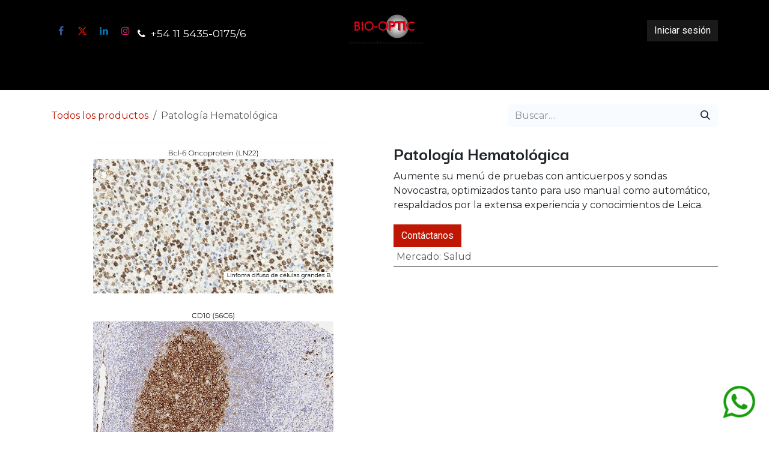

--- FILE ---
content_type: text/html; charset=utf-8
request_url: https://www.bio-optic.com/shop/patologia-hematologica-6896?product=product.template%286896%2C%29
body_size: 24750
content:

        

<!DOCTYPE html>
        
<html lang="es-AR" data-website-id="1" data-main-object="product.template(6896,)" data-add2cart-redirect="2">
    <head>
        <meta charset="utf-8"/>
        <meta http-equiv="X-UA-Compatible" content="IE=edge"/>
        <meta name="viewport" content="width=device-width, initial-scale=1"/>
        <meta name="generator" content="Odoo"/>
            
        <meta property="og:type" content="website"/>
        <meta property="og:title" content="Patología Hematológica"/>
        <meta property="og:site_name" content="BIO-OPTIC S.R.L."/>
        <meta property="og:url" content="https://www.bio-optic.com/shop/patologia-hematologica-6896"/>
        <meta property="og:image" content="https://www.bio-optic.com/web/image/product.template/6896/image_1024?unique=3a44cab"/>
        <meta property="og:description"/>
            
        <meta name="twitter:card" content="summary_large_image"/>
        <meta name="twitter:title" content="Patología Hematológica"/>
        <meta name="twitter:image" content="https://www.bio-optic.com/web/image/product.template/6896/image_1024?unique=3a44cab"/>
        <meta name="twitter:description"/>
        
        <link rel="canonical" href="https://www.bio-optic.com/shop/patologia-hematologica-6896"/>
        
        <link rel="preconnect" href="https://fonts.gstatic.com/" crossorigin=""/>
        <title>Patología Hematológica | BIO-OPTIC S.R.L.</title>
        <link type="image/x-icon" rel="shortcut icon" href="/web/image/website/1/favicon?unique=831237a"/>
        <script id="web.layout.odooscript" type="text/javascript">
            var odoo = {
                csrf_token: "f987360efda5441dc4e28008af5f1826598cabd9o1800312493",
                debug: "",
            };
        </script>
        <script type="text/javascript">
            odoo.__session_info__ = {"is_admin": false, "is_system": false, "is_public": true, "is_internal_user": false, "is_website_user": true, "uid": null, "is_frontend": true, "profile_session": null, "profile_collectors": null, "profile_params": null, "show_effect": false, "currencies": {"20": {"symbol": "$", "position": "before", "digits": [69, 2]}, "8": {"symbol": "\u00a5", "position": "after", "digits": [69, 2]}, "1": {"symbol": "\u20ac", "position": "before", "digits": [69, 2]}, "3": {"symbol": "USD", "position": "before", "digits": [69, 2]}}, "quick_login": true, "bundle_params": {"lang": "es_AR", "website_id": 1}, "test_mode": false, "websocket_worker_version": "18.0-7", "translationURL": "/website/translations", "cache_hashes": {"translations": "3dc0f9acd94156fde8eee60b358a6fb198ac254c"}, "geoip_country_code": "US", "geoip_phone_code": 1, "lang_url_code": "es_AR"};
            if (!/(^|;\s)tz=/.test(document.cookie)) {
                const userTZ = Intl.DateTimeFormat().resolvedOptions().timeZone;
                document.cookie = `tz=${userTZ}; path=/`;
            }
        </script>
        <script type="text/javascript" defer="defer" src="/web/assets/1/7c3aee4/web.assets_frontend_minimal.min.js" onerror="__odooAssetError=1"></script>
        <script type="text/javascript" defer="defer" data-src="/web/assets/1/78c03d0/web.assets_frontend_lazy.min.js" onerror="__odooAssetError=1"></script>
        
                <link rel="prefetch" href="/ks_dashboard_ninja/static/images/loader.gif" as="image"/>
        <link rel="preload" href="/web/static/src/libs/fontawesome/fonts/fontawesome-webfont.woff2?v=4.7.0" as="font" crossorigin=""/>
        <link type="text/css" rel="stylesheet" href="/web/assets/1/fa0c0be/web.assets_frontend.min.css"/>
        <!-- Google Tag Manager -->
<script>(function(w,d,s,l,i){w[l]=w[l]||[];w[l].push({'gtm.start':
new Date().getTime(),event:'gtm.js'});var f=d.getElementsByTagName(s)[0],
j=d.createElement(s),dl=l!='dataLayer'?'&l='+l:'';j.async=true;j.src=
'https://www.googletagmanager.com/gtm.js?id='+i+dl;f.parentNode.insertBefore(j,f);
})(window,document,'script','dataLayer','GTM-WBXR64D');</script>
<!-- End Google Tag Manager -->
    </head>
    <body>



        <div id="wrapwrap" class="   ">
            <a class="o_skip_to_content btn btn-primary rounded-0 visually-hidden-focusable position-absolute start-0" href="#wrap">Ir al contenido</a>
                <header id="top" data-anchor="true" data-name="Header" data-extra-items-toggle-aria-label="Botón de elementos adicionales" class="   o_header_fixed" style=" ">
                    
    <nav data-name="Navbar" aria-label="Main" class="navbar navbar-expand-lg navbar-light o_colored_level o_cc d-none d-lg-block pt-3 shadow-sm ">
        

            <div id="o_main_nav" class="o_main_nav container flex-wrap">
                <div class="o_header_hide_on_scroll d-grid align-items-center w-100 o_grid_header_3_cols pb-3">
                    <ul class="navbar-nav align-items-center gap-1">
                        
                        
                        
        <li class="">
            <div class="o_header_social_links ">
                <div class="s_social_media o_not_editable oe_unmovable oe_unremovable" data-snippet="s_social_media" data-name="Social Media">
                    <h5 class="s_social_media_title d-none">Síganos</h5>
                    <a href="/website/social/facebook" class="s_social_media_facebook o_nav-link_secondary nav-link m-0 p-0 text-decoration-none" target="_blank" aria-label="Facebook">
                        <i class="fa fa-facebook fa-stack p-1 o_editable_media" contenteditable="false">​</i>
                    </a>
                    <a href="/website/social/twitter" class="s_social_media_twitter o_nav-link_secondary nav-link m-0 p-0 text-decoration-none" target="_blank" aria-label="X">
                        <i class="fa fa-twitter fa-stack p-1 o_editable_media text-o-color-1" contenteditable="false">​</i>
                    </a>
                    <a href="/website/social/linkedin" class="s_social_media_linkedin o_nav-link_secondary nav-link m-0 p-0 text-decoration-none" target="_blank" aria-label="LinkedIn">
                        <i class="fa fa-linkedin fa-stack p-1 o_editable_media" contenteditable="false">​</i>
                    </a>
                    <a href="/website/social/instagram" class="s_social_media_instagram o_nav-link_secondary nav-link m-0 p-0 text-decoration-none" target="_blank" aria-label="Instagram">
                        <i class="fa fa-instagram fa-stack p-1 o_editable_media" contenteditable="false">​</i>
                    </a>
                </div>
            </div>
        </li>
                        
        <li class="">
                <div data-name="Text" class="s_text_block "><p><font class="text-o-color-2"><br/>​</font><i class="fa fa-fw fa-phone me-1 fa-1x"></i><span class="o_force_ltr"><span class="h5-fs"><small>+54 11 543​5-0175/6</small></span></span></p></div>
        </li>
                    </ul>
                    
    <a href="/" class="navbar-brand logo mx-auto mw-100">
            
            <span role="img" aria-label="Logo of BIO-OPTIC S.R.L." title="BIO-OPTIC S.R.L."><img src="/web/image/website/1/logo/BIO-OPTIC%20S.R.L.?unique=831237a" class="img img-fluid" width="95" height="40" alt="BIO-OPTIC S.R.L." loading="lazy"/></span>
        </a>
    
                    <ul class="navbar-nav align-items-center gap-1 flex-wrap justify-content-end ms-auto">
                        
        
            <li class=" divider d-none"></li> 
            <li class="o_wsale_my_cart d-none ">
                <a href="/shop/cart" aria-label="Carrito de comercio electrónico" class="o_navlink_background btn position-relative rounded-circle p-1 text-reset">
                    <div class="">
                        <i class="fa fa-shopping-cart fa-stack"></i>
                        <sup class="my_cart_quantity badge bg-primary position-absolute top-0 end-0 mt-n1 me-n1 rounded-pill d-none" data-order-id="">0</sup>
                    </div>
                </a>
            </li>
        
            <li class=" o_no_autohide_item">
                <a href="/web/login" class="o_navlink_background btn border-0 text-reset">Iniciar sesión</a>
            </li>
                        
        
        
                        
                        
                    </ul>
                </div>
                <div class="d-flex justify-content-center w-100">
                    
    <ul role="menu" id="top_menu" class="nav navbar-nav top_menu o_menu_loading pb-0">
        

                        
    <li role="presentation" class="nav-item">
        <a role="menuitem" href="/shop" class="nav-link ">
            <span>PRODUCTOS</span>
        </a>
    </li>
    <li role="presentation" class="nav-item">
        <a role="menuitem" href="/servicios2021" class="nav-link ">
            <span>SERVICIOS</span>
        </a>
    </li>
    <li role="presentation" class="nav-item">
        <a role="menuitem" href="/contacto" class="nav-link ">
            <span>CONTÁCTENOS</span>
        </a>
    </li>
    <li role="presentation" class="nav-item">
        <a role="menuitem" href="/blog" class="nav-link ">
            <span>Blog</span>
        </a>
    </li>
                    
    </ul>
                </div>
            </div>
        
    </nav>
    <nav data-name="Navbar" aria-label="Mobile" class="navbar  navbar-light o_colored_level o_cc o_header_mobile d-block d-lg-none shadow-sm ">
        

        <div class="o_main_nav container flex-wrap justify-content-between">
            
    <a href="/" class="navbar-brand logo ">
            
            <span role="img" aria-label="Logo of BIO-OPTIC S.R.L." title="BIO-OPTIC S.R.L."><img src="/web/image/website/1/logo/BIO-OPTIC%20S.R.L.?unique=831237a" class="img img-fluid" width="95" height="40" alt="BIO-OPTIC S.R.L." loading="lazy"/></span>
        </a>
    
            <ul class="o_header_mobile_buttons_wrap navbar-nav flex-row align-items-center gap-2 mb-0">
        
            <li class=" divider d-none"></li> 
            <li class="o_wsale_my_cart d-none ">
                <a href="/shop/cart" aria-label="Carrito de comercio electrónico" class="o_navlink_background_hover btn position-relative rounded-circle border-0 p-1 text-reset">
                    <div class="">
                        <i class="fa fa-shopping-cart fa-stack"></i>
                        <sup class="my_cart_quantity badge bg-primary position-absolute top-0 end-0 mt-n1 me-n1 rounded-pill d-none" data-order-id="">0</sup>
                    </div>
                </a>
            </li>
        
                <li class="o_not_editable">
                    <button class="nav-link btn me-auto p-2" type="button" data-bs-toggle="offcanvas" data-bs-target="#top_menu_collapse_mobile" aria-controls="top_menu_collapse_mobile" aria-expanded="false" aria-label="Alternar navegación">
                        <span class="navbar-toggler-icon"></span>
                    </button>
                </li>
            </ul>
            <div id="top_menu_collapse_mobile" class="offcanvas offcanvas-end o_navbar_mobile">
                <div class="offcanvas-header justify-content-end o_not_editable">
                    <button type="button" class="nav-link btn-close" data-bs-dismiss="offcanvas" aria-label="Cerrar"></button>
                </div>
                <div class="offcanvas-body d-flex flex-column justify-content-between h-100 w-100">
                    <ul class="navbar-nav">
                        
                        
                        
    <ul role="menu" class="nav navbar-nav top_menu  ">
        

                            
    <li role="presentation" class="nav-item">
        <a role="menuitem" href="/shop" class="nav-link ">
            <span>PRODUCTOS</span>
        </a>
    </li>
    <li role="presentation" class="nav-item">
        <a role="menuitem" href="/servicios2021" class="nav-link ">
            <span>SERVICIOS</span>
        </a>
    </li>
    <li role="presentation" class="nav-item">
        <a role="menuitem" href="/contacto" class="nav-link ">
            <span>CONTÁCTENOS</span>
        </a>
    </li>
    <li role="presentation" class="nav-item">
        <a role="menuitem" href="/blog" class="nav-link ">
            <span>Blog</span>
        </a>
    </li>
                        
    </ul>
                        
        <li class="">
                <div data-name="Text" class="s_text_block mt-2 border-top pt-2 o_border_contrast"><p><font class="text-o-color-2"><br/>​</font><i class="fa fa-fw fa-phone me-1 fa-1x"></i><span class="o_force_ltr"><span class="h5-fs"><small>+54 11 543​5-0175/6</small></span></span></p></div>
        </li>
                        
        <li class="">
            <div class="o_header_social_links mt-2 border-top pt-2 o_border_contrast">
                <div class="s_social_media o_not_editable oe_unmovable oe_unremovable" data-snippet="s_social_media" data-name="Social Media">
                    <h5 class="s_social_media_title d-none">Síganos</h5>
                    <a href="/website/social/facebook" class="s_social_media_facebook o_nav-link_secondary nav-link m-0 p-0 text-decoration-none" target="_blank" aria-label="Facebook">
                        <i class="fa fa-facebook fa-stack p-1 o_editable_media" contenteditable="false">​</i>
                    </a>
                    <a href="/website/social/twitter" class="s_social_media_twitter o_nav-link_secondary nav-link m-0 p-0 text-decoration-none" target="_blank" aria-label="X">
                        <i class="fa fa-twitter fa-stack p-1 o_editable_media text-o-color-1" contenteditable="false">​</i>
                    </a>
                    <a href="/website/social/linkedin" class="s_social_media_linkedin o_nav-link_secondary nav-link m-0 p-0 text-decoration-none" target="_blank" aria-label="LinkedIn">
                        <i class="fa fa-linkedin fa-stack p-1 o_editable_media" contenteditable="false">​</i>
                    </a>
                    <a href="/website/social/instagram" class="s_social_media_instagram o_nav-link_secondary nav-link m-0 p-0 text-decoration-none" target="_blank" aria-label="Instagram">
                        <i class="fa fa-instagram fa-stack p-1 o_editable_media" contenteditable="false">​</i>
                    </a>
                </div>
            </div>
        </li>
                    </ul>
                    <ul class="navbar-nav gap-2 mt-3 w-100">
                        
                        
            <li class=" o_no_autohide_item">
                <a href="/web/login" class="nav-link o_nav_link_btn w-100 border text-center">Iniciar sesión</a>
            </li>
                        
        
        
                        
                    </ul>
                </div>
            </div>
        </div>
    
    </nav>
    
        </header>
                <main>
                    
            <div itemscope="itemscope" itemtype="http://schema.org/Product" id="wrap" class="js_sale o_wsale_product_page ecom-zoomable zoomodoo-next" data-ecom-zoom-click="1">
                <div class="oe_structure oe_empty oe_structure_not_nearest" id="oe_structure_website_sale_product_1" data-editor-message="ARRASTRE BLOQUES DE CREACIÓN AQUÍ PARA QUE ESTÉN DISPONIBLES EN TODOS LOS PRODUCTOS"></div><section id="product_detail" class="oe_website_sale container my-3 my-lg-4 " data-view-track="1" data-product-tracking-info="{&#34;item_id&#34;: 6253, &#34;item_name&#34;: &#34;Patolog\u00eda Hematol\u00f3gica&#34;, &#34;item_category&#34;: &#34;P\u00e1gina Web&#34;, &#34;currency&#34;: &#34;ARS&#34;, &#34;price&#34;: 0.0}">
                    <div class="row align-items-center">
                        <div class="col d-flex align-items-center order-1 order-lg-0">
                            <ol class="o_wsale_breadcrumb breadcrumb p-0 mb-4 m-lg-0">
                                <li class="o_not_editable breadcrumb-item d-none d-lg-inline-block">
                                    <a href="/shop">
                                        <i class="oi oi-chevron-left d-lg-none me-1" role="presentación"></i>Todos los productos
                                    </a>
                                </li>
                                <li class="o_not_editable breadcrumb-item d-lg-none">
                                    <a class="py-2 py-lg-0" href="/shop">
                                        <i class="oi oi-chevron-left me-1" role="presentation"></i>Todos los productos
                                    </a>
                                </li>
                                <li class="breadcrumb-item d-none d-lg-inline-block active">
                                    <span>Patología Hematológica</span>
                                </li>
                            </ol>
                        </div>
                        <div class="col-lg-4 d-flex align-items-center">
                            <div class="d-flex justify-content-between w-100">
    <form method="get" class="o_searchbar_form s_searchbar_input o_wsale_products_searchbar_form me-auto flex-grow-1 mb-4 mb-lg-0" action="/shop" data-snippet="s_searchbar_input">
            <div role="search" class="input-group me-sm-2">
        <input type="search" name="search" class="search-query form-control oe_search_box border-0 text-bg-light border-0 bg-light" placeholder="Buscar…" data-search-type="products" data-limit="5" data-display-image="true" data-display-description="true" data-display-extra-link="true" data-display-detail="true" data-order-by="name asc"/>
        <button type="submit" aria-label="Búsqueda" title="Búsqueda" class="btn oe_search_button btn btn-light">
            <i class="oi oi-search"></i>
        </button>
    </div>

            <input name="order" type="hidden" class="o_search_order_by" value="name asc"/>
            
        
        </form>
        <div class="o_pricelist_dropdown dropdown d-none">
            
                <a role="button" href="#" data-bs-toggle="dropdown" class="dropdown-toggle btn btn-light">
                    PRECIOS WEB
                </a>
                <div class="dropdown-menu" role="menu">
                </div>
            
        </div>
                            </div>
                        </div>
                    </div>
                    <div class="row" id="product_detail_main" data-name="Product Page" data-image_width="50_pc" data-image_layout="carousel">
                        <div class="col-lg-6 mt-lg-4 o_wsale_product_images position-relative" data-image-amount="1">
        <div id="o-carousel-product" data-bs-ride="true" class=" carousel slide position-sticky mb-3 overflow-hidden" data-name="Carrusel de productos">
            <div class="o_carousel_product_outer carousel-outer position-relative d-flex align-items-center w-100 overflow-hidden o_wsale_carousel_ratio_16x9">
                <div class="carousel-inner h-100">
                        <div class="carousel-item h-100 text-center active">
        <div class="position-relative d-inline-flex overflow-hidden m-auto h-100">
            <span class="o_ribbon d-none z-1" style=""></span>
            <div name="o_img_with_max_suggested_width" class="d-flex align-items-start justify-content-center h-100 oe_unmovable"><img src="/web/image/product.product/6253/image_1024/Patolog%C3%ADa%20Hematol%C3%B3gica?unique=3a44cab" class="img img-fluid oe_unmovable product_detail_img mh-100" alt="Patología Hematológica" data-zoom="1" data-zoom-image="/web/image/product.product/6253/image_1920/Patolog%C3%ADa%20Hematol%C3%B3gica?unique=3a44cab" loading="lazy"/></div>
        </div>
                        </div>
                </div>
            </div>
        </div>
                        </div>
                        <div id="product_details" class="col-lg-6 mt-md-4">
                            <h1 itemprop="name">Patología Hematológica</h1>
                            <span itemprop="url" style="display:none;">https://www.bio-optic.com/shop/patologia-hematologica-6896</span>
                            <span itemprop="image" style="display:none;">https://www.bio-optic.com/web/image/product.template/6896/image_1920?unique=3a44cab</span>
                <link itemprop="availability" href="https://schema.org/InStock"/>
                            <div class="oe_structure" placeholder="Una descripción detallada y con formato para promocionar su producto en esta página. Use &#39;/&#39; para explorar más funciones.  ">Aumente su menú de pruebas con anticuerpos y sondas Novocastra, optimizados tanto para uso manual como automático, respaldados por la extensa experiencia y conocimientos de Leica.</div>
                            <form action="/shop/cart/update" method="POST">
                                <input type="hidden" name="csrf_token" value="f987360efda5441dc4e28008af5f1826598cabd9o1800312493"/>
                                <div class="js_product js_main_product mb-3">
                                    <div>
        <div itemprop="offers" itemscope="itemscope" itemtype="http://schema.org/Offer" class="product_price mt-2 mb-3 d-none">
            <h3 class="css_editable_mode_hidden">
                <span class="oe_price" style="white-space: nowrap;" data-oe-type="monetary" data-oe-expression="combination_info[&#39;price&#39;]">$ <span class="oe_currency_value">0,00</span></span>
                <span itemprop="price" style="display:none;">0.0</span>
                <span itemprop="priceCurrency" style="display:none;">ARS</span>
                <span style="text-decoration: line-through; white-space: nowrap;" itemprop="listPrice" class="text-muted oe_default_price ms-1 h5 d-none" data-oe-type="monetary" data-oe-expression="combination_info[&#39;list_price&#39;]">$ <span class="oe_currency_value">0,00</span></span>
            </h3>
            <small>Precio Sin Impuestos Nacionales
                    <span data-oe-type="monetary" data-oe-expression="combination_info[&#39;price_tax_excluded&#39;]">$ <span class="oe_currency_value">0,00</span></span>
         </small>
        </div>
        <div id="product_unavailable" class="d-flex">
            
        </div>
                                    </div>
                                    
                                        <input type="hidden" class="product_id" name="product_id" value="6253"/>
                                        <input type="hidden" class="product_template_id" name="product_template_id" value="6896"/>
                                        <input type="hidden" class="product_category_id" name="product_category_id" value="9"/>
        <ul class="list-unstyled js_add_cart_variants mb-0 flex-column" data-attribute_exclusions="{&#34;exclusions&#34;: {&#34;126&#34;: []}, &#34;archived_combinations&#34;: [], &#34;parent_exclusions&#34;: {}, &#34;parent_combination&#34;: [], &#34;parent_product_name&#34;: null, &#34;mapped_attribute_names&#34;: {&#34;126&#34;: &#34;Mercado: Salud&#34;}}">

                
                <li data-attribute_id="2" data-attribute_name="Mercado" data-attribute_display_type="radio" class="variant_attribute d-none">

                    
                    <strong class="attribute_name">Mercado</strong>

                        <ul data-attribute_id="2" class="list-inline list-unstyled o_wsale_product_attribute ">
                                <li class="list-inline-item mb-3 js_attribute_value" style="margin: 0;">
                                    <label class="col-form-label">
                                        <div class="form-check">
                                            <input type="radio" class="form-check-input js_variant_change no_variant" checked="True" name="ptal-117" value="126" data-attribute-value-id="4" data-value_id="126" data-value_name="Salud" data-attribute_name="Mercado" data-is_single="True"/>
                                            <div class="radio_input_value form-check-label">
                                                <span>Salud</span>
                                            </div>
                                        </div>
                                    </label>
                                </li>
                        </ul>
                </li>
        </ul>
                                    
                                    <p class="css_not_available_msg alert alert-warning">Esta combinación no existe.</p>
                                    <div id="o_wsale_cta_wrapper" class="d-flex flex-wrap align-items-center">
                                        
            <div contenteditable="false" class="css_quantity input-group d-none me-2 mb-2 align-middle">
                <a class="btn btn-link js_add_cart_json" aria-label="Eliminar uno" title="Eliminar uno" href="#">
                    <i class="fa fa-minus"></i>
                </a>
                <input type="text" class="form-control quantity text-center" data-min="1" name="add_qty" value="1"/>
                <a class="btn btn-link float_left js_add_cart_json" aria-label="Agregar uno" title="Agregar uno" href="#">
                    <i class="fa fa-plus"></i>
                </a>
            </div>
                                        <div id="add_to_cart_wrap" class="d-none align-items-center mb-2 me-auto">
                                            <a data-animation-selector=".o_wsale_product_images" role="button" id="add_to_cart" href="#" class="btn btn-primary js_check_product a-submit flex-grow-1">
                                                <i class="fa fa-shopping-cart me-2"></i>
                                                Agregar al carrito
                                            </a>
                                        </div>
                                        <div id="product_option_block" class="d-flex flex-wrap w-100"></div>
                                    </div>
            <div class="availability_messages o_not_editable"></div>
        <div class="o_product_tags o_field_tags d-flex flex-wrap align-items-center gap-2 mb-2 mt-1">
        </div>
                                </div>
                            </form>
                            <div id="contact_us_wrapper" class="d-flex oe_structure oe_structure_solo ">
                                <section class="s_text_block" data-snippet="s_text_block" data-name="Text">
                                    <div class="container">
                                        <a class="btn btn-primary btn_cta" href="/consulta-producto">
                                            Contáctanos
                                        </a>
                                    </div>
                                </section>
                            </div>
                            <div id="product_attributes_simple">
                                <table class="table table-sm text-muted ">
                                        <tr>
                                            <td>
                                                <span>Mercado</span>:
                                                    <span>Salud</span>
                                            </td>
                                        </tr>
                                </table>
                            </div>
                            <div id="o_product_terms_and_share" class="d-flex justify-content-between flex-column flex-md-row align-items-md-end gap-3 mb-3">
            <div data-snippet="s_share" data-name="Share" class="s_share o_no_link_popover text-start">
                <h4 class="s_share_title d-none">Compartir<a href="mailto:?body={url}&amp;subject={title}" aria-label="Correo electrónico" class="s_share_email"></a></h4></div></div>
            <input id="wsale_user_email" type="hidden" value=""/>
                        </div>
                    </div>
                </section>
                <div itemprop="description" class="oe_structure oe_empty mt16" id="product_full_description"><section class="s_title o_colored_level pb0 pt0" data-vcss="001" data-snippet="s_title" data-name="Título" style="background-image: none;">
        <div class="container s_allow_columns">
            <h5 style="text-align: center;"><font style="font-size: 62px;" class="o_default_snippet_text">​</font><br></h5>
        </div>
    </section>

<div>
<section class="s_text_image pt32 pb32 o_colored_level" data-name="Text - Image" data-snippet="s_text_image" style="background-image: none;">
        <div class="container">
            <div class="row align-items-center">
                <div class="col-lg-6 pt16 pb16 o_colored_level"><h2><font style="font-size: 24px;">Patología Hematológica</font><u><br></u></h2>ALK<br>B Cell Specific Octamer Binding Protein1 (BOB-1)<br>bcl-2 Oncoprotein<br>Bcl-6 Oncoprotein<br>CD2 (LFA-2)<br><u><a href="https://shop.leicabiosystems.com/global_es_ES/ihc-ish/ihc-primary-antibodies/?SearchParameter=%26%40QueryTerm%3D*%26ContextCategoryUUID%3Dem.sEAPEzbYAAAFkjRhad5O8%26Primary%2BPathology%3DHematopathology%26%40Sort.CategoryPosition%3D0%26%40RelevanceSort%3D1%26%40Sort.UUID%3D0&amp;PageSize=12&amp;SortingAttribute=" data-bs-original-title="" title="" target="_blank"><font style="color: rgb(0, 0, 0);">Ver más</font></a></u></div>
                <div class="col-lg-6 pt16 pb16 o_colored_level">
                    <a href="https://shop.leicabiosystems.com/global_es_ES/ihc-ish/ihc-primary-antibodies/?SearchParameter=%26%40QueryTerm%3D*%26ContextCategoryUUID%3Dem.sEAPEzbYAAAFkjRhad5O8%26Primary%2BPathology%3DHematopathology%26%40Sort.CategoryPosition%3D0%26%40RelevanceSort%3D1%26%40Sort.UUID%3D0&amp;PageSize=12&amp;SortingAttribute=" class="btn btn-primary" data-bs-original-title="" title="" target="_blank"><font style="font-size: 18px;">ANTICUERPOS - Haga clic aquí para más información </font></a>
                </div>
            </div>
        </div>
    </section></div></div>
            <div class="oe_structure oe_structure_solo oe_unremovable oe_unmovable" id="oe_structure_website_sale_recommended_products">
                <section data-snippet="s_dynamic_snippet_products" class="oe_unmovable oe_unremovable s_dynamic_snippet_products o_wsale_alternative_products s_dynamic pt32 pb32 o_colored_level s_product_product_borderless_1 o_dynamic_snippet_empty" data-name="Alternative Products" data-template-key="website_sale.dynamic_filter_template_product_product_borderless_1" data-product-category-id="all" data-number-of-elements="4" data-number-of-elements-small-devices="1" data-number-of-records="16" data-carousel-interval="5000" data-bs-original-title="" title="" data-filter-id="9">
                    <div class="container o_not_editable">
                        <div class="css_non_editable_mode_hidden">
                            <div class="missing_option_warning alert alert-info rounded-0 fade show d-none d-print-none o_default_snippet_text">
                                Su snippet dinámico se mostrará aquí...
                                Este mensaje se muestra ya que no brindó ni un filtro ni una plantilla para usar.
                            </div>
                        </div>
                        <div class="dynamic_snippet_template"></div>
                    </div>
                </section>
            </div><div class="oe_structure oe_empty oe_structure_not_nearest mt16" id="oe_structure_website_sale_product_2" data-editor-message="ARRASTRE BLOQUES DE CREACIÓN AQUÍ PARA QUE ESTÉN DISPONIBLES EN TODOS LOS PRODUCTOS"></div></div>
        
        <div id="o_shared_blocks" class="oe_unremovable"></div>
                </main>
                <footer id="bottom" data-anchor="true" data-name="Footer" class="o_footer o_colored_level o_cc ">
                    <div id="footer" class="oe_structure oe_structure_solo">
            <section class="s_text_block pt16" data-snippet="s_text_block" data-name="Text">
                <div class="container">
                    <div class="row align-items-center">
                        <div class="pb16 o_colored_level pt72 col-lg-4"><h5>﻿<a href="/politica-de-calidad" class="btn btn-secondary rounded-circle" data-bs-original-title="" title="">﻿Política de calidad﻿</a>﻿</h5><h5></h5><h5><font class="text-white">﻿<a class="btn btn-secondary rounded-circle" title="" data-bs-original-title="" href="/shop">Productos</a>﻿</font><font class="text-alpha">
                </font>
                
              </h5>
              <h5>
                ﻿<a class="btn btn-secondary rounded-circle" title="" data-bs-original-title="" href="/servicios2021">﻿Servicios&nbsp;﻿</a>﻿
                <font class="text-beta">
                  <br/>
                </font>
              </h5>
              <ul class="list-unstyled">
                <li>
                  <a class="btn btn-secondary rounded-circle" title="" data-bs-original-title="" href="/home2021">
                    <h5>
                      Inicio<font class="text-black">&nbsp;</font></h5></a><br/></li></ul><div style="text-align: justify;"><div style="text-align: justify;"><span class="text-o-color-4"><span style="font-size: 18px;">PRODUCTOS EXCLUSIVOS PARA&nbsp;</span></span>
              </div>
              
                <div style="text-align: justify;"><span style="font-size: 18px;">LA REPÚBLICA ARGENTIN/A</span></div></div><section class="s_embed_code text-center pt0 pb0" data-snippet="s_embed_code" data-name="Insertar código">
        <template class="s_embed_code_saved"><div id="wa-float-wrap">
  <a href="#" id="wa-float-btn" target="_blank" rel="noopener noreferrer" aria-label="Abrir chat de WhatsApp">
    <img src="https://www.bio-optic.com/web/image/96747-29b033b3/Logo%20Whatsapp.png?height=256" alt="Contactar por WhatsApp" loading="lazy"/>
  </a>
  <div id="wa-tooltip">Escribinos por WhatsApp</div>
</div>

<style>
  #wa-float-wrap {
    position: fixed;
    bottom: 22px;
    right: 22px;
    z-index: 2147483647;
  }
  #wa-float-btn {
    background: transparent;
    width: 56px;
    height: 56px;
    cursor: pointer;
    text-decoration: none;
    transition: transform 0.15s ease;
    box-shadow: none; 
  }
  #wa-float-btn:hover {
    transform: translateY(-2px);
  }
  #wa-tooltip {
    position: absolute;
    right: 70px;
    bottom: 15px;
    background: rgba(0, 0, 0, 0.8);
    color: white;
    padding: 6px 12px;
    border-radius: 10px;
    font-family: system-ui, sans-serif;
    font-size: 12px;
    opacity: 0;
    pointer-events: none;
    transition: opacity 0.15s ease;
    white-space: nowrap;
  }
  #wa-float-wrap:hover #wa-tooltip {
    opacity: 1;
    pointer-events: auto;
  }
  #wa-float-btn img {
    width: 56px;
    height: 56px;
  }
  @media (max-width: 420px) {
    #wa-tooltip {
      display: none;
    }
  }
</style>

<script>
  (function() {
    const numero = "+5491166594054";
    const btn = document.getElementById('wa-float-btn');

    function getMensaje() {
      const path = window.location.pathname.toLowerCase();
      if (path.startsWith('/shop/')) {
        const titulo = document.querySelector('h1');
        if (titulo && titulo.textContent.trim().length > 0) {
          return `Hola, quisiera información sobre el producto: ${titulo.textContent.trim()}`;
        }
      }
      return "Hola, me contacto para...";
    }

    function actualizarLink() {
      const mensaje = getMensaje();
      btn.href = `https://wa.me/${numero.replace(/\D/g,'')}?text=${encodeURIComponent(mensaje)}`;
      btn.setAttribute('aria-label', `Abrir chat de WhatsApp con mensaje: ${mensaje}`);
    }

    actualizarLink();
    window.addEventListener('hashchange', actualizarLink);
    document.addEventListener('visibilitychange', actualizarLink);
  })();
</script></template>
        <div class="s_embed_code_embedded container o_not_editable" contenteditable="false"><div id="wa-float-wrap">
  <a href="#" id="wa-float-btn" target="_blank" rel="noopener noreferrer" aria-label="Abrir chat de WhatsApp">
    <img src="https://www.bio-optic.com/web/image/96747-29b033b3/Logo%20Whatsapp.png?height=256" alt="Contactar por WhatsApp" loading="lazy"/>
  </a>
  <div id="wa-tooltip">Escribinos por WhatsApp</div>
</div><style>
  #wa-float-wrap {
    position: fixed;
    bottom: 22px;
    right: 22px;
    z-index: 2147483647;
  }
  #wa-float-btn {
    background: transparent;
    width: 56px;
    height: 56px;
    cursor: pointer;
    text-decoration: none;
    transition: transform 0.15s ease;
    box-shadow: none; 
  }
  #wa-float-btn:hover {
    transform: translateY(-2px);
  }
  #wa-tooltip {
    position: absolute;
    right: 70px;
    bottom: 15px;
    background: rgba(0, 0, 0, 0.8);
    color: white;
    padding: 6px 12px;
    border-radius: 10px;
    font-family: system-ui, sans-serif;
    font-size: 12px;
    opacity: 0;
    pointer-events: none;
    transition: opacity 0.15s ease;
    white-space: nowrap;
  }
  #wa-float-wrap:hover #wa-tooltip {
    opacity: 1;
    pointer-events: auto;
  }
  #wa-float-btn img {
    width: 56px;
    height: 56px;
  }
  @media (max-width: 420px) {
    #wa-tooltip {
      display: none;
    }
  }
</style><script>
  (function() {
    const numero = "+5491166594054";
    const btn = document.getElementById('wa-float-btn');

    function getMensaje() {
      const path = window.location.pathname.toLowerCase();
      if (path.startsWith('/shop/')) {
        const titulo = document.querySelector('h1');
        if (titulo && titulo.textContent.trim().length > 0) {
          return `Hola, quisiera información sobre el producto: ${titulo.textContent.trim()}`;
        }
      }
      return "Hola, me contacto para...";
    }

    function actualizarLink() {
      const mensaje = getMensaje();
      btn.href = `https://wa.me/${numero.replace(/\D/g,'')}?text=${encodeURIComponent(mensaje)}`;
      btn.setAttribute('aria-label', `Abrir chat de WhatsApp con mensaje: ${mensaje}`);
    }

    actualizarLink();
    window.addEventListener('hashchange', actualizarLink);
    document.addEventListener('visibilitychange', actualizarLink);
  })();
</script></div>
    </section></div><div class="o_colored_level pb4 col-lg-4 pt56"><h5><font class="text-alpha">Contacte con </font>
                <font class="text-beta">nosotros</font>
              
              </h5><ul class="list-unstyled">
                <li>
                  ﻿<a title="" data-bs-original-title="" href="/contactus">﻿
                    <font class="text-o-color-3">Contáctenos</font>
                  ﻿</a>﻿</li><li><i aria-describedby="tooltip445101" title="" data-bs-original-title="" class="fa fa-phone fa-fw me-2" contenteditable="false">​</i><span class="o_force_ltr">(54) (11) 5435-0175 / 5435-0176</span></li><li>﻿<a href="https://api.whatsapp.com/send?phone=541121645802" data-bs-original-title="" title="" target="_blank">﻿<i aria-describedby="tooltip536853" title="" data-bs-original-title="" class="fa fa-whatsapp fa-fw bg-o-color-1" contenteditable="false">​</i>﻿</a>﻿&nbsp; (54) (911) 2164-5802</li>
                                    <li><i class="fa fa-1x fa-fw fa-envelope me-2" contenteditable="false">​</i>&nbsp;info@bio-optic.com</li><li><span class="o_force_ltr">+54 11 5435-0175</span><br/></li><li>
                  ﻿<a title="" data-bs-original-title="" href="https://es-la.facebook.com/biooptic/" class="btn btn-sm btn-link">﻿
                  <i aria-describedby="tooltip733666" title="" data-bs-original-title="" class="fa fa-facebook-square rounded-circle" contenteditable="false">​</i>
                ﻿</a>﻿﻿<a title="" data-bs-original-title="" href="https://www.linkedin.com/company/bio-optic-srl" class="btn btn-sm btn-link">﻿<i aria-describedby="tooltip559874" title="" data-bs-original-title="" class="fa fa-linkedin text-beta rounded-circle" contenteditable="false">​</i>
                ﻿</a>﻿﻿<a title="" data-bs-original-title="" href="https://www.youtube.com/channel/UCJOGodM_eh76uMwWdJrns4Q" class="btn btn-sm btn-link">﻿<i aria-describedby="tooltip993444" title="" data-bs-original-title="" class="fa fa-youtube-play text-beta rounded-circle" contenteditable="false">​</i>
                ﻿</a>﻿﻿<a title="" data-bs-original-title="" href="https://www.instagram.com/bio.optic/?hl=es-la" class="btn btn-sm btn-link">﻿<i aria-describedby="tooltip316658" title="" data-bs-original-title="" class="fa fa-instagram text-beta rounded-circle" contenteditable="false">​</i>
                ﻿</a>﻿</li></ul><div style="text-align: left;">
                <p>
                  ﻿<a aria-describedby="tooltip243163" title="" data-bs-original-title="" href="https://www.instagram.com/bio.optic/?hl=es-la" class="btn btn-link btn-sm">﻿
                    <font class="text-beta">&nbsp;</font>
                  ﻿</a>﻿</p></div></div><div class="o_colored_level col-lg-4 pt0 pb32"><h5>Bio-Optic S.R.L.</h5><h5><ul class="list-unstyled"><p style="text-align: justify;"><font class="text-alpha"><span style="font-size: 18px;">Somos una empresa que se esfuerza cada día más en ofrecer un soporte profesional e innovador, acompañando al progreso de la&nbsp;ciencia Argentina</span></font></p><p style="text-align: justify;"><a href="https://www.certipedia.com/quality_marks/9000022556/" data-bs-original-title="" title=""><img class="img-fluid" src="[data-uri]" data-bs-original-title="" title="" aria-describedby="tooltip515751" loading="lazy"/></a></p></ul></h5></div>
                        
                        
                        
                    </div>
                </div>
            </section>
        </div>
        <div id="o_footer_scrolltop_wrapper" class="container h-0 d-flex align-items-center justify-content-center">
            <a id="o_footer_scrolltop" role="button" href="#top" title="Desplazar hacia arriba" class="btn btn-primary rounded-circle d-flex align-items-center justify-content-center">
                <span class="oi fa-1x oi-chevron-up"></span>
            </a>
        </div>
                </footer>
            </div>
            <script id="tracking_code" async="async" src="https://www.googletagmanager.com/gtag/js?id=G-MPM7KB06CL"></script>
            <script id="tracking_code_config">
                window.dataLayer = window.dataLayer || [];
                function gtag(){dataLayer.push(arguments);}
                gtag('consent', 'default', {
                    'ad_storage': 'denied',
                    'ad_user_data': 'denied',
                    'ad_personalization': 'denied',
                    'analytics_storage': 'denied',
                });
                gtag('js', new Date());
                gtag('config', 'G-MPM7KB06CL');
                function allConsentsGranted() {
                    gtag('consent', 'update', {
                        'ad_storage': 'granted',
                        'ad_user_data': 'granted',
                        'ad_personalization': 'granted',
                        'analytics_storage': 'granted',
                    });
                }
                    allConsentsGranted();
            </script>
        <!-- Google Tag Manager (noscript) -->
<noscript><iframe src="https://www.googletagmanager.com/ns.html?id=GTM-WBXR64D"
height="0" width="0" style="display:none;visibility:hidden"></iframe></noscript>
<!-- End Google Tag Manager (noscript) -->
        </body>
</html>